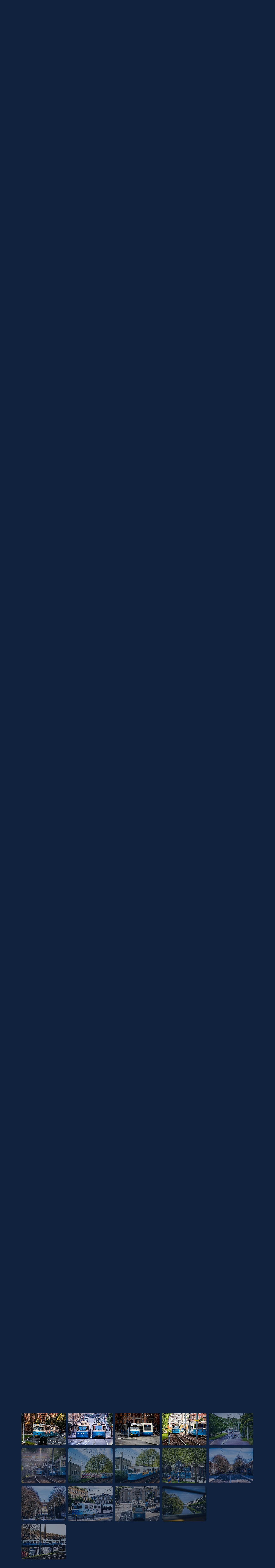

--- FILE ---
content_type: text/html
request_url: https://3mil.org/machine/slides/FlorianOlga-LeoGF20200801-174919XF.html
body_size: 962
content:
<!doctype html>
<html prefix="og: https://ogp.me/ns# fb: https://ogp.me/ns/fb#" lang="en">
	<head>
		<meta charset="UTF-8">
		<meta http-equiv="x-ua-compatible" content="ie=edge">
		<meta name="viewport" content="width=device-width, initial-scale=1.0">
		<title>600 Car Volks Wagen</title>
		<meta name="description" content="Volkswagen 1500 LIM 113, 1969, Gothenburg, Sweden">
		<meta name="author" content="EMIL">
		<meta name="keywords" content="Car VW"> 
		<meta property="og:url" content="slides/FlorianOlga-LeoGF20200801-174919XF.html">
		<meta property="og:image" content="FlorianOlga-LeoGF20200801-174919XF.jpg">
		<meta property="og:image:width" content="640">
		<meta property="og:image:height" content="427">
		<link rel="image_src" href="slides/FlorianOlga-LeoGF20200801-174919XF.jpg">
		<meta name="twitter:image" content="slides/FlorianOlga-LeoGF20200801-174919XF.jpg">
		<meta property="og:title" content="600 Car Volks Wagen">
		<meta property="og:description" content="Volkswagen 1500 LIM 113, 1969, Gothenburg, Sweden">
		<meta property="og:type" content="website">
		<meta property="fb:app_id" content="3milorg">
		<meta name="twitter:title" content="600 Car Volks Wagen">
		<meta name="twitter:card" content="summary">
		<meta name="twitter:description" content="Volkswagen 1500 LIM 113, 1969, Gothenburg, Sweden">
		<meta name="apple-mobile-web-app-status-bar-style" content="black-translucent">
		<meta name="apple-mobile-web-app-capable" content="yes">
		<meta name="format-detection" content="telephone=no">
		<link rel="preload" href="FlorianOlga-LeoGF20200801-174919XF.jpg" as="image" media="screen">
		<style>
			html, body { margin: 0; padding: 0; display: flex; width: 100vw; height: 100vh; overflow: hidden; }
			body { align-items: center; justify-content: center; background-color: #111; }
			figure { display: flex; margin: 0; height: 100%; }
			figure a { display: block; width: 100%; overflow: hidden; text-align: center; }
			img { max-width: 100%; max-height: 100%; object-fit: contain; }
			figcaption { font-family: 'Helvetica Neue',Helvetica,Arial,sans-serif; text-align: center; color: #aaa; position: absolute; bottom: 0; padding: .625rem; background-color: #111; left: 50%; transform: translateX(-50%); }  
		</style>
	<link rel="alternate" href="../album.rss" type="application/rss+xml">
</head>
	<body>
		<figure>
			<a id="target" href="../index.html#img=FlorianOlga-LeoGF20200801-174919XF.jpg"><img src="FlorianOlga-LeoGF20200801-174919XF.jpg" width="640" height="427" alt="600 Car Volks Wagen Volkswagen 1500 LIM 113, 1969, Gothenburg, Sweden"></a>
			<figcaption>Volkswagen 1500 LIM 113, 1969, Gothenburg, Sweden<br><small>$text.clickToOpenAlbum</small></figcaption>
		</figure>
		<script>window.location=document.getElementById('target').href;</script>
	</body>
</html>


--- FILE ---
content_type: text/html
request_url: https://3mil.org/machine/index.html
body_size: 4521
content:
<!doctype html>
<html prefix="og: http://ogp.me/ns# fb: http://ogp.me/ns/fb#" lang="en" class="no-js" data-level="0">
	<!-- Generated by jAlbum app (https://jalbum.net) -->
	<head>
		<meta charset="UTF-8">
		<meta http-equiv="x-ua-compatible" content="ie=edge">
		<meta name="viewport" content="width=device-width, initial-scale=1.0, viewport-fit=cover">
		<link rel="preload" href="res/icon/skinicon-thin.woff?v5.13" as="font" type="font/woff" crossorigin>
		<link rel="preload" href="res/icon/skinicon-thin.ttf?v5.13" as="font" type="font/ttf" crossorigin>
		<link rel="prefetch" href="res/icon/skinicon-thin.svg?v5.13" as="font">
		<title>Vehicles</title>
		<meta name="description" content="machine, plane, aeroplane, aircraft, helicopter, train, tram, ship, ferry, boat, vehicle, droska, bike, motorbike">
		<meta name="generator" content="jAlbum 34.2.1 & Tiger 5.13 [Jeans]">
		<meta name="keywords" content="machines, planes, helicopters, trains, trams, ship, ferries, vehicles">
		<meta property="og:image" content="shareimage.jpg">
		<meta property="og:image:width" content="620">
		<meta property="og:image:height" content="465">
		<link rel="image_src" href="shareimage.jpg">
		<meta name="twitter:image" content="shareimage.jpg">
		<meta property="og:title" content="Vehicles">
		<meta property="og:description" content="machine, plane, aeroplane, aircraft, helicopter, train, tram, ship, ferry, boat, vehicle, droska, bike, motorbike">
		<meta property="og:type" content="website">
		<meta property="fb:app_id" content="3milorg">
		<meta name="twitter:title" content="Vehicles">
		<meta name="twitter:card" content="summary_large_image">
		<meta name="twitter:description" content="machine, plane, aeroplane, aircraft, helicopter, train, tram, ship, ferry, boat, vehicle, droska, bike, motorbike">
		<meta name="apple-mobile-web-app-status-bar-style" content="black-translucent">
		<meta name="mobile-web-app-capable" content="yes">
		<meta name="format-detection" content="telephone=no">
		<link rel="manifest" href="res/site.webmanifest" crossorigin="use-credentials">
		<link rel="apple-touch-icon" sizes="180x180" href="res/apple-touch-icon.png">
		<link rel="icon" type="image/png" sizes="32x32" href="res/favicon-32x32.png">
		<link rel="icon" type="image/png" sizes="16x16" href="res/favicon-16x16.png">
		<link rel="mask-icon" href="res/safari-pinned-tab.svg" color="#11223e">
		<link rel="shortcut icon" href="res/favicon.ico">
		<meta name="msapplication-config" content="res/browserconfig.xml">
		<meta name="theme-color" content="#11223e">
		<meta name="msapplication-TileColor" content="#11223e">
		<link rel="stylesheet" href="res/common.css?v=5.13">
		<link rel="preload" href="folderimg.jpg" as="image" media="(max-width: 800px)">
		<link rel="preload" href="folderimage.jpg" as="image" media="(min-width: 801px)">
		<style>
			@media (max-width:800px) { .hero { background-image: url(folderimg.jpg); } }
			@media (min-width:801px) { .hero { background-image: url(folderimage.jpg); } }
		</style>
		<meta https-equiv="Content-Security-Policy" content="default-src *; script-src 'self' 'unsafe-inline'">
	<link rel="alternate" href="album.rss" type="application/rss+xml">
</head>
	<body id="index" class="index scrollable stop-transitions dark-mode top-level full-width icon-thin icon-thin use-mainbg">
		<section class="top-bar has-search">
			<div class="cont">
				<div class="home-link left-column align-left"><a href="http://3mil.org" class="icon-home button" data-tooltip title="Back home/ to main page "></a></div>
				<div class="right-column">
					<form class="search closed"><div class="search-input"><input type="text" placeholder="Search..." aria-label="Search" data-tooltip="<b>Search</b> - use <em>&quot;A B&quot;</em> for exact, <em>A and B</em> for conjunctive search"></div><a class="search-btn button icon-search" data-tooltip title="Search"></a></form>
				</div>
			</div>
		</section>

		<section class="hero title-bottom full-width bg-image">

			<div class="hero-overlay color"></div>
			<div class="cont">
				<header class="bgimage">
					<div class="title">
<a class="back-btn button icon-one-level-up" href="http://3mil.org" target="_parent" data-tooltip title="Back home/ to main page "></a>
						<div class="head">
							<h1>Vehicles</h1><div class="description">machine, plane, aeroplane, aircraft, helicopter, train, tram, ship, ferry, boat, vehicle, droska, bike, motorbike</div>
						</div>
					</div>
				</header>
				<aside class="controls">
					<div class="buttons"><a class="button icon-connect" data-modal-open="social-share" data-tooltip title="Share album"></a><a class="button icon-help" data-modal-open="help" data-tooltip title="Help"></a></div>
					<div class="start-show"><span class="text">Start slideshow</span><span class="button icon-play"></span></div>
				</aside>
			</div>
		</section>

		<section id="main" class="content hover-zoom">
			<article id="main-cont" class="base-overlay">
				<section class="thumbnails hide-on-overlay">
					<div class="cont base fixgrid caption-over  caption-on-hover">
						<div class="card preload image hascaption square"><a class="thumb" href="slides/Algeria20230522-155723XF.jpg"><img src="thumbs/Algeria20230522-155723XF.jpg" width="206" height="165" alt="100 Aeroplane Airliner Germany"></a><div class="caption"><span class="nr">1</span> <small>Germany</small></div></div>
						<div class="card preload image hascaption square"><a class="thumb" href="slides/Belarus-Flight20160701-141226XCF.jpg"><img src="thumbs/Belarus-Flight20160701-141226XCF.jpg" width="206" height="165" alt="100 Aeroplane Airliner Helsinki, Finland"></a><div class="caption"><span class="nr">2</span> <small>Helsinki, Finland</small></div></div>
						<div class="card preload image hascaption square"><a class="thumb" href="slides/Save-Aeroshow20090830-160522-2.jpg"><img src="thumbs/Save-Aeroshow20090830-160522-2.jpg" width="206" height="165" alt="100 Aeroplane Airliner Boeing 737-700, Säve, Sweden"></a><div class="caption"><span class="nr">3</span> <small>Boeing 737-700, Säve, Sweden</small></div></div>
						<div class="card preload image hascaption square"><a class="thumb" href="slides/Europe-Central20150630-114038X.jpg"><img src="thumbs/Europe-Central20150630-114038X.jpg" width="206" height="165" alt="100 Aeroplane Airliner Airbus A380, Frankfurt, Germany"></a><div class="caption"><span class="nr">4</span> <small>Airbus A380, Frankfurt, Germany</small></div></div>
						<div class="card preload image hascaption square"><a class="thumb" href="slides/GoldF-Malta20161026-160458X.jpg"><img src="thumbs/GoldF-Malta20161026-160458X.jpg" width="206" height="165" alt="100 Aeroplane Airliner Airbus A320-214, 9H-AEO, Valletta, Malta"></a><div class="caption"><span class="nr">5</span> <small>Airbus A320-214, 9H-AEO, Valletta, Malta</small></div></div>
						<div class="card preload image hascaption square"><a class="thumb" href="slides/GoldF-Malta20161026-160538X.jpg"><img src="thumbs/GoldF-Malta20161026-160538X.jpg" width="206" height="165" alt="100 Aeroplane Airliner Airbus A320-214, 9H-AEO, Valletta, Malta"></a><div class="caption"><span class="nr">6</span> <small>Airbus A320-214, 9H-AEO, Valletta, Malta</small></div></div>
						<div class="card preload image hascaption square"><a class="thumb" href="slides/GoldF-Malta20161026-160452X.jpg"><img src="thumbs/GoldF-Malta20161026-160452X.jpg" width="206" height="165" alt="100 Aeroplane Airliner Airbus A320-214, 9H-AEO, Valletta, Malta"></a><div class="caption"><span class="nr">7</span> <small>Airbus A320-214, 9H-AEO, Valletta, Malta</small></div></div>
						<div class="card preload image hascaption square"><a class="thumb" href="slides/GoldF-Malta20161026-160818X.jpg"><img src="thumbs/GoldF-Malta20161026-160818X.jpg" width="206" height="165" alt="100 Aeroplane Airliner Malta Valetta"></a><div class="caption"><span class="nr">8</span> <small>Malta Valetta</small></div></div>
						<div class="card preload image hascaption square"><a class="thumb" href="slides/ArenEind20100821-131920_01XC.jpg"><img src="thumbs/ArenEind20100821-131920_01XC.jpg" width="206" height="165" alt="100 Aeroplane Airliner Germany"></a><div class="caption"><span class="nr">9</span> <small>Germany</small></div></div>
						<div class="card preload image hascaption square"><a class="thumb" href="slides/ArenEind20100821-131920_01.JPG"><img src="thumbs/ArenEind20100821-131920_01.JPG" width="206" height="165" alt="100 Aeroplane Airliner Germany"></a><div class="caption"><span class="nr">10</span> <small>Germany</small></div></div>
						<div class="card preload image hascaption square"><a class="thumb" href="slides/Spain-Barcelona20161027-115609X.jpg"><img src="thumbs/Spain-Barcelona20161027-115609X.jpg" width="206" height="165" alt="100 Aeroplane Airliner Barcelona, Spain"></a><div class="caption"><span class="nr">11</span> <small>Barcelona, Spain</small></div></div>
						<div class="card preload image hascaption square"><a class="thumb" href="slides/Spain-Barcelona20161027-115615X.jpg"><img src="thumbs/Spain-Barcelona20161027-115615X.jpg" width="206" height="165" alt="100 Aeroplane Airliner Barcelona, Spain"></a><div class="caption"><span class="nr">12</span> <small>Barcelona, Spain</small></div></div>
						<div class="card preload image hascaption square"><a class="thumb" href="slides/Spain-Barcelona20161027-115621X.jpg"><img src="thumbs/Spain-Barcelona20161027-115621X.jpg" width="206" height="165" alt="100 Aeroplane Airliner Barcelona, Spain"></a><div class="caption"><span class="nr">13</span> <small>Barcelona, Spain</small></div></div>
						<div class="card preload image hascaption square"><a class="thumb" href="slides/SriLanka20150127-132428XC.jpg"><img src="thumbs/SriLanka20150127-132428XC.jpg" width="206" height="165" alt="100 Aeroplane Airliner Maldives, Maldives Islands Indian Ocean"></a><div class="caption"><span class="nr">14</span> <small>Maldives, Maldives Islands<br>Indian Ocean</small></div></div>
						<div class="card preload image hascaption square"><a class="thumb" href="slides/Egypt-MarsaAlam20101215-133500X.jpg"><img src="thumbs/Egypt-MarsaAlam20101215-133500X.jpg" width="206" height="165" alt="100 Aeroplane Airliner Red Sea, Egypt Boeing 757-200, G-MONJ"></a><div class="caption"><span class="nr">15</span> <small>Red Sea, Egypt<br>Boeing 757-200, G-MONJ</small></div></div>
						<div class="card preload image hascaption square"><a class="thumb" href="slides/Egypt-MarsaAlam20101215-134904XC.jpg"><img src="thumbs/Egypt-MarsaAlam20101215-134904XC.jpg" width="206" height="165" alt="100 Aeroplane Airliner Egypt, Marsa Alam"></a><div class="caption"><span class="nr">16</span> <small>Egypt, Marsa Alam</small></div></div>
						<div class="card preload image hascaption square"><a class="thumb" href="slides/Vietnam20190303-044308XC.jpg"><img src="thumbs/Vietnam20190303-044308XC.jpg" width="206" height="165" alt="100 Aeroplane Airliner Boeing 787-8 Dreamliner A7-BCM Doha Airport, Qatar"></a><div class="caption"><span class="nr">17</span> <small>Boeing 787-8 Dreamliner A7-BCM<br>Doha Airport, Qatar</small></div></div>
						<div class="card preload image hascaption square"><a class="thumb" href="slides/Vietnam20190209-144524BWF.jpg"><img src="thumbs/Vietnam20190209-144524BWF.jpg" width="206" height="165" alt="100 Aeroplane Airliner Boeing 787-8 Dreamliner A7-BCM"></a><div class="caption"><span class="nr">18</span> <small>Boeing 787-8 Dreamliner A7-BCM</small></div></div>
						<div class="card preload image hascaption square"><a class="thumb" href="slides/Algeria20230522-184021XCF.jpg"><img src="thumbs/Algeria20230522-184021XCF.jpg" width="206" height="165" alt="100 Aeroplane Airliner Airbus A350-900, A350-941, A359"></a><div class="caption"><span class="nr">19</span> <small>Airbus A350-900, A350-941, A359</small></div></div>
						<div class="card preload image hascaption square"><a class="thumb" href="slides/Algeria20230522-155728XCF.jpg"><img src="thumbs/Algeria20230522-155728XCF.jpg" width="206" height="165" alt="100 Aeroplane Airliner Boeing 737-800"></a><div class="caption"><span class="nr">20</span> <small>Boeing 737-800</small></div></div>
					</div>
				</section>
			</article>
		</section>
		<section class="footer opaque">
			<div class="cont">
				<footer>
					<div class="folder-info"><div class="modifieddate"><span>Modified</span> 2024-10-05, 23:07</div><div class="counts"><span class="images">923&nbsp;images</span></div></div>
					<div class="credits"><a href="https://jalbum.net/en/" class="skin-link" rel="generator" data-tooltip title="jAlbum, web photo album creator, 34.2.1">jAlbum - online photo sharing</a> &middot; <a href="https://jalbum.net/en/skins/skin/Tiger" class="skin-link" rel="generator" data-tooltip title="Skin: Tiger Jeans, 5.13">Tiger</a></div>
				</footer>
			</div>
		</section>
		<div class="modal hidden" id="social-share" role="dialog" data-modal>
			<div class="window has-header">
				<header class="icon-connect"> Share album</header>
				<a class="btn close" data-close aria-label="Close window" data-tooltip title="Close window"></a>
				<div class="content"><div class="social"><div class="preview"><img src="folderthumb.jpg"><div class="caption"><h3 class="title">Vehicles</h3><div class="description">machine, plane, aeroplane, aircraft, helicopter, train, tram, ship, ferry, boat, vehicle, droska, bike, motorbike</div></div></div></div></div>
			</div>
		</div>
		<div class="modal hidden no-padding" id="help" role="dialog" data-modal>
			<div class="window large has-header">
				<a class="btn close" data-close aria-label="Close window" data-tooltip title="Close window"></a>
				<div class="content scrollable">
					<div class="help-card medium-column">
						<div class="fig"><img src="res/help-index.svg" alt="Help"></div>
						<div class="caption"><ol><li>Top <b>navigation</b> bar with <b>Home</b> button</li><li><b>Search</b> - use <em>"A B"</em> for exact, <em>A and B</em> for conjunctive search</li><li>Background audio player</li><li><b>Up</b> one level</li><li>Album <b>information</b></li><li><b>Share</b> and <b>Like</b> the album on social sites</li><li><b>Download</b> current folder as ZIP file</li><li>Start <b>slideshow</b> <em>Numpad *</em></li></ol></div>
					</div>
					<div class="help-card medium-column">
						<div class="fig"><img src="res/help-lightbox.svg" alt="Help"></div>
						<div class="caption"><ol><li><b>Previous</b> picture <em>Left arrow</em><em>Swipe right</em></li><li>Back to <b>thumbnail page</b> / up one level <em>Esc</em></li><li>Toggle <b>fit to screen</b> or <b>1:1</b> size <em>Numpad +</em></li><li>Show/hide <b>info panel</b> <em>Numpad -</em></li><li>Show/hide <b>thumbnail</b> strip <em>Numpad -</em></li><li>Start/stop <b>slideshow</b> <em>Numpad *</em></li><li><b>Next</b> picture <em>Right arrow</em><em>Swipe left</em></li><li>Show <b>photo data</b></li><li>Show <b>map</b></li><li>Show/hide <b>tagged people</b></li><li>Download <b>high resolution</b> file</li><li>Add photo to <b>shopping cart</b></li><li>Share image on social sites</li></ol></div>
					</div>
				</div>
			</div>
		</div>
		<script src="res/jquery.min.js"></script>
		<script src="res/all.min.js?v=5.13"></script>
		<script>
			_jaWidgetBarColor = 'black';
			$(document).ready(function(){
				REL_PATH='';PAGE_NAME='index.html';
				$.ajaxSetup({cache:true,contentType:false});
				$('body').removeClass('stop-transitions');
				$('#main').skin({"albumName":"Vehicles","makeDate":1728162446,"licensee":"6b7aa7a4105aabea5c554d82c01e9a25","thumbDims":[206,165],"thumbsFill":!0,"pageWidth":1080,"locale":"en-US","uplink":"http://3mil.org","weblocationCounts":!0,"share":{"sites":"facebook,twitter,pinterest,digg,reddit,email,link","hook":".social","buttons":"facebook,twitter,pinterest"},"search":{"fields":"title,comment,name,creator,keywords,regions","hook":".search"},"fixedShapeThumbs":!0,"captionPlacement":"over","captionShowOnHover":!0,"hoverEffect":"hover-zoom","pageType":"index","rootPath":"","resPath":"res","relPath":"","level":0,"lightbox":{"afterLast":"nextfolder","transitionType":"crossFadeAndZoom","thumbsVisible":!1,"maxZoom":1.2,"fitBetween":"panels","fitPadding":15,"showRegions":!0,"regionsVisible":!0,"speed":600,"showNumbers":!0,"autohideControls":!0,"autoPano":!0,"backgroundAudioSlideshowControl":!0,"quitOnDocClick":!1,"clickAction":"toggleall"}});
				if (window.innerWidth < 640 || Modernizr.touchevents) { $('.dropdown.menu').dropdownMenu({fixed:!1}); }
				$('[data-tooltip]').addTooltip();
				$('[data-modal-open]').on('click', function(e){
					var t=$(e.target).data('modal-open');
					if(t&&(t=$('#'+t)).length){$('body').modal(t);}
				});
				$('[data-ask-permission]').askPermission();
				loadAPIs({"facebook":["J2HULV5AD6NNNV6H600","en_US"],"pinterest":[]});
			});

		</script>

		<div id="fb-root"></div>
		<div id="jalbumwidgetcontainer"></div>
		<script>
		_jaSkin = "Tiger";
		_jaStyle = "Jeans.css";
		_jaVersion = "34.2.1";
		_jaGeneratorType = "desktop";
		_jaLanguage = "en";
		_jaPageType = "index";
		_jaRootPath = ".";
		_jaUserId = "965267";
		var script = document.createElement("script");
		script.type = "text/javascript";
		script.async = true;
		script.src = "http"+("https:"==document.location.protocol?"s":"")+"://jalbum.net/widgetapi/load.js";
		document.getElementById("jalbumwidgetcontainer").appendChild(script);
		</script>
	</body>
</html>
